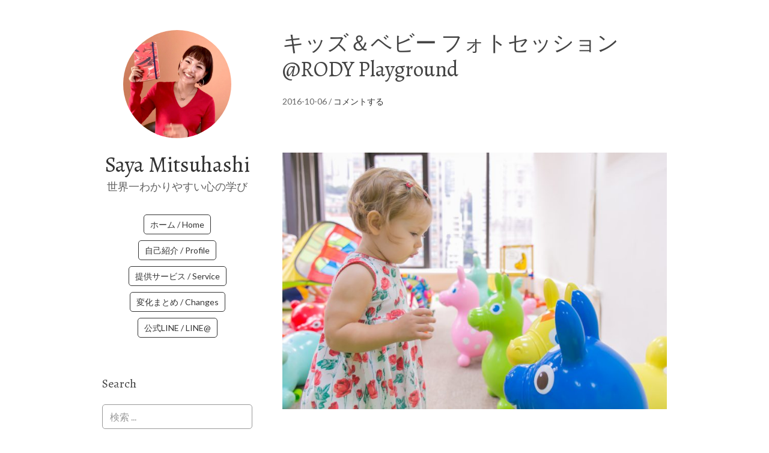

--- FILE ---
content_type: text/html; charset=UTF-8
request_url: https://sayamitsuhashi.com/archives/1842
body_size: 21619
content:
<!DOCTYPE html>
<html lang="ja">
<head>
<meta charset="UTF-8">
<link rel="profile" href="http://gmpg.org/xfn/11">
<title>キッズ＆ベビー フォトセッション@RODY Playground &#8211; Saya Mitsuhashi</title>
<meta name='robots' content='max-image-preview:large' />
	<style>img:is([sizes="auto" i], [sizes^="auto," i]) { contain-intrinsic-size: 3000px 1500px }</style>
	<meta name="viewport" content="width=device-width" />
<meta name="generator" content="WordPress 6.8.3" />
<link rel='dns-prefetch' href='//www.googletagmanager.com' />
<link rel='dns-prefetch' href='//stats.wp.com' />
<link rel='dns-prefetch' href='//fonts.googleapis.com' />
<link rel='dns-prefetch' href='//v0.wordpress.com' />
<link rel='dns-prefetch' href='//pagead2.googlesyndication.com' />
<link rel='preconnect' href='//c0.wp.com' />
<link rel="alternate" type="application/rss+xml" title="Saya Mitsuhashi &raquo; フィード" href="https://sayamitsuhashi.com/feed" />
<link rel="alternate" type="application/rss+xml" title="Saya Mitsuhashi &raquo; コメントフィード" href="https://sayamitsuhashi.com/comments/feed" />
<link rel="alternate" type="application/rss+xml" title="Saya Mitsuhashi &raquo; キッズ＆ベビー フォトセッション@RODY Playground のコメントのフィード" href="https://sayamitsuhashi.com/archives/1842/feed" />
<link rel="pingback" href="https://sayamitsuhashi.com/xmlrpc.php" />
<script type="text/javascript">
/* <![CDATA[ */
window._wpemojiSettings = {"baseUrl":"https:\/\/s.w.org\/images\/core\/emoji\/16.0.1\/72x72\/","ext":".png","svgUrl":"https:\/\/s.w.org\/images\/core\/emoji\/16.0.1\/svg\/","svgExt":".svg","source":{"concatemoji":"https:\/\/sayamitsuhashi.com\/wp-includes\/js\/wp-emoji-release.min.js?ver=6.8.3"}};
/*! This file is auto-generated */
!function(s,n){var o,i,e;function c(e){try{var t={supportTests:e,timestamp:(new Date).valueOf()};sessionStorage.setItem(o,JSON.stringify(t))}catch(e){}}function p(e,t,n){e.clearRect(0,0,e.canvas.width,e.canvas.height),e.fillText(t,0,0);var t=new Uint32Array(e.getImageData(0,0,e.canvas.width,e.canvas.height).data),a=(e.clearRect(0,0,e.canvas.width,e.canvas.height),e.fillText(n,0,0),new Uint32Array(e.getImageData(0,0,e.canvas.width,e.canvas.height).data));return t.every(function(e,t){return e===a[t]})}function u(e,t){e.clearRect(0,0,e.canvas.width,e.canvas.height),e.fillText(t,0,0);for(var n=e.getImageData(16,16,1,1),a=0;a<n.data.length;a++)if(0!==n.data[a])return!1;return!0}function f(e,t,n,a){switch(t){case"flag":return n(e,"\ud83c\udff3\ufe0f\u200d\u26a7\ufe0f","\ud83c\udff3\ufe0f\u200b\u26a7\ufe0f")?!1:!n(e,"\ud83c\udde8\ud83c\uddf6","\ud83c\udde8\u200b\ud83c\uddf6")&&!n(e,"\ud83c\udff4\udb40\udc67\udb40\udc62\udb40\udc65\udb40\udc6e\udb40\udc67\udb40\udc7f","\ud83c\udff4\u200b\udb40\udc67\u200b\udb40\udc62\u200b\udb40\udc65\u200b\udb40\udc6e\u200b\udb40\udc67\u200b\udb40\udc7f");case"emoji":return!a(e,"\ud83e\udedf")}return!1}function g(e,t,n,a){var r="undefined"!=typeof WorkerGlobalScope&&self instanceof WorkerGlobalScope?new OffscreenCanvas(300,150):s.createElement("canvas"),o=r.getContext("2d",{willReadFrequently:!0}),i=(o.textBaseline="top",o.font="600 32px Arial",{});return e.forEach(function(e){i[e]=t(o,e,n,a)}),i}function t(e){var t=s.createElement("script");t.src=e,t.defer=!0,s.head.appendChild(t)}"undefined"!=typeof Promise&&(o="wpEmojiSettingsSupports",i=["flag","emoji"],n.supports={everything:!0,everythingExceptFlag:!0},e=new Promise(function(e){s.addEventListener("DOMContentLoaded",e,{once:!0})}),new Promise(function(t){var n=function(){try{var e=JSON.parse(sessionStorage.getItem(o));if("object"==typeof e&&"number"==typeof e.timestamp&&(new Date).valueOf()<e.timestamp+604800&&"object"==typeof e.supportTests)return e.supportTests}catch(e){}return null}();if(!n){if("undefined"!=typeof Worker&&"undefined"!=typeof OffscreenCanvas&&"undefined"!=typeof URL&&URL.createObjectURL&&"undefined"!=typeof Blob)try{var e="postMessage("+g.toString()+"("+[JSON.stringify(i),f.toString(),p.toString(),u.toString()].join(",")+"));",a=new Blob([e],{type:"text/javascript"}),r=new Worker(URL.createObjectURL(a),{name:"wpTestEmojiSupports"});return void(r.onmessage=function(e){c(n=e.data),r.terminate(),t(n)})}catch(e){}c(n=g(i,f,p,u))}t(n)}).then(function(e){for(var t in e)n.supports[t]=e[t],n.supports.everything=n.supports.everything&&n.supports[t],"flag"!==t&&(n.supports.everythingExceptFlag=n.supports.everythingExceptFlag&&n.supports[t]);n.supports.everythingExceptFlag=n.supports.everythingExceptFlag&&!n.supports.flag,n.DOMReady=!1,n.readyCallback=function(){n.DOMReady=!0}}).then(function(){return e}).then(function(){var e;n.supports.everything||(n.readyCallback(),(e=n.source||{}).concatemoji?t(e.concatemoji):e.wpemoji&&e.twemoji&&(t(e.twemoji),t(e.wpemoji)))}))}((window,document),window._wpemojiSettings);
/* ]]> */
</script>
<style id='wp-emoji-styles-inline-css' type='text/css'>

	img.wp-smiley, img.emoji {
		display: inline !important;
		border: none !important;
		box-shadow: none !important;
		height: 1em !important;
		width: 1em !important;
		margin: 0 0.07em !important;
		vertical-align: -0.1em !important;
		background: none !important;
		padding: 0 !important;
	}
</style>
<link rel='stylesheet' id='wp-block-library-css' href='https://c0.wp.com/c/6.8.3/wp-includes/css/dist/block-library/style.min.css' type='text/css' media='all' />
<style id='classic-theme-styles-inline-css' type='text/css'>
/*! This file is auto-generated */
.wp-block-button__link{color:#fff;background-color:#32373c;border-radius:9999px;box-shadow:none;text-decoration:none;padding:calc(.667em + 2px) calc(1.333em + 2px);font-size:1.125em}.wp-block-file__button{background:#32373c;color:#fff;text-decoration:none}
</style>
<link rel='stylesheet' id='mediaelement-css' href='https://c0.wp.com/c/6.8.3/wp-includes/js/mediaelement/mediaelementplayer-legacy.min.css' type='text/css' media='all' />
<link rel='stylesheet' id='wp-mediaelement-css' href='https://c0.wp.com/c/6.8.3/wp-includes/js/mediaelement/wp-mediaelement.min.css' type='text/css' media='all' />
<style id='jetpack-sharing-buttons-style-inline-css' type='text/css'>
.jetpack-sharing-buttons__services-list{display:flex;flex-direction:row;flex-wrap:wrap;gap:0;list-style-type:none;margin:5px;padding:0}.jetpack-sharing-buttons__services-list.has-small-icon-size{font-size:12px}.jetpack-sharing-buttons__services-list.has-normal-icon-size{font-size:16px}.jetpack-sharing-buttons__services-list.has-large-icon-size{font-size:24px}.jetpack-sharing-buttons__services-list.has-huge-icon-size{font-size:36px}@media print{.jetpack-sharing-buttons__services-list{display:none!important}}.editor-styles-wrapper .wp-block-jetpack-sharing-buttons{gap:0;padding-inline-start:0}ul.jetpack-sharing-buttons__services-list.has-background{padding:1.25em 2.375em}
</style>
<style id='global-styles-inline-css' type='text/css'>
:root{--wp--preset--aspect-ratio--square: 1;--wp--preset--aspect-ratio--4-3: 4/3;--wp--preset--aspect-ratio--3-4: 3/4;--wp--preset--aspect-ratio--3-2: 3/2;--wp--preset--aspect-ratio--2-3: 2/3;--wp--preset--aspect-ratio--16-9: 16/9;--wp--preset--aspect-ratio--9-16: 9/16;--wp--preset--color--black: #000000;--wp--preset--color--cyan-bluish-gray: #abb8c3;--wp--preset--color--white: #ffffff;--wp--preset--color--pale-pink: #f78da7;--wp--preset--color--vivid-red: #cf2e2e;--wp--preset--color--luminous-vivid-orange: #ff6900;--wp--preset--color--luminous-vivid-amber: #fcb900;--wp--preset--color--light-green-cyan: #7bdcb5;--wp--preset--color--vivid-green-cyan: #00d084;--wp--preset--color--pale-cyan-blue: #8ed1fc;--wp--preset--color--vivid-cyan-blue: #0693e3;--wp--preset--color--vivid-purple: #9b51e0;--wp--preset--gradient--vivid-cyan-blue-to-vivid-purple: linear-gradient(135deg,rgba(6,147,227,1) 0%,rgb(155,81,224) 100%);--wp--preset--gradient--light-green-cyan-to-vivid-green-cyan: linear-gradient(135deg,rgb(122,220,180) 0%,rgb(0,208,130) 100%);--wp--preset--gradient--luminous-vivid-amber-to-luminous-vivid-orange: linear-gradient(135deg,rgba(252,185,0,1) 0%,rgba(255,105,0,1) 100%);--wp--preset--gradient--luminous-vivid-orange-to-vivid-red: linear-gradient(135deg,rgba(255,105,0,1) 0%,rgb(207,46,46) 100%);--wp--preset--gradient--very-light-gray-to-cyan-bluish-gray: linear-gradient(135deg,rgb(238,238,238) 0%,rgb(169,184,195) 100%);--wp--preset--gradient--cool-to-warm-spectrum: linear-gradient(135deg,rgb(74,234,220) 0%,rgb(151,120,209) 20%,rgb(207,42,186) 40%,rgb(238,44,130) 60%,rgb(251,105,98) 80%,rgb(254,248,76) 100%);--wp--preset--gradient--blush-light-purple: linear-gradient(135deg,rgb(255,206,236) 0%,rgb(152,150,240) 100%);--wp--preset--gradient--blush-bordeaux: linear-gradient(135deg,rgb(254,205,165) 0%,rgb(254,45,45) 50%,rgb(107,0,62) 100%);--wp--preset--gradient--luminous-dusk: linear-gradient(135deg,rgb(255,203,112) 0%,rgb(199,81,192) 50%,rgb(65,88,208) 100%);--wp--preset--gradient--pale-ocean: linear-gradient(135deg,rgb(255,245,203) 0%,rgb(182,227,212) 50%,rgb(51,167,181) 100%);--wp--preset--gradient--electric-grass: linear-gradient(135deg,rgb(202,248,128) 0%,rgb(113,206,126) 100%);--wp--preset--gradient--midnight: linear-gradient(135deg,rgb(2,3,129) 0%,rgb(40,116,252) 100%);--wp--preset--font-size--small: 13px;--wp--preset--font-size--medium: 20px;--wp--preset--font-size--large: 36px;--wp--preset--font-size--x-large: 42px;--wp--preset--spacing--20: 0.44rem;--wp--preset--spacing--30: 0.67rem;--wp--preset--spacing--40: 1rem;--wp--preset--spacing--50: 1.5rem;--wp--preset--spacing--60: 2.25rem;--wp--preset--spacing--70: 3.38rem;--wp--preset--spacing--80: 5.06rem;--wp--preset--shadow--natural: 6px 6px 9px rgba(0, 0, 0, 0.2);--wp--preset--shadow--deep: 12px 12px 50px rgba(0, 0, 0, 0.4);--wp--preset--shadow--sharp: 6px 6px 0px rgba(0, 0, 0, 0.2);--wp--preset--shadow--outlined: 6px 6px 0px -3px rgba(255, 255, 255, 1), 6px 6px rgba(0, 0, 0, 1);--wp--preset--shadow--crisp: 6px 6px 0px rgba(0, 0, 0, 1);}:where(.is-layout-flex){gap: 0.5em;}:where(.is-layout-grid){gap: 0.5em;}body .is-layout-flex{display: flex;}.is-layout-flex{flex-wrap: wrap;align-items: center;}.is-layout-flex > :is(*, div){margin: 0;}body .is-layout-grid{display: grid;}.is-layout-grid > :is(*, div){margin: 0;}:where(.wp-block-columns.is-layout-flex){gap: 2em;}:where(.wp-block-columns.is-layout-grid){gap: 2em;}:where(.wp-block-post-template.is-layout-flex){gap: 1.25em;}:where(.wp-block-post-template.is-layout-grid){gap: 1.25em;}.has-black-color{color: var(--wp--preset--color--black) !important;}.has-cyan-bluish-gray-color{color: var(--wp--preset--color--cyan-bluish-gray) !important;}.has-white-color{color: var(--wp--preset--color--white) !important;}.has-pale-pink-color{color: var(--wp--preset--color--pale-pink) !important;}.has-vivid-red-color{color: var(--wp--preset--color--vivid-red) !important;}.has-luminous-vivid-orange-color{color: var(--wp--preset--color--luminous-vivid-orange) !important;}.has-luminous-vivid-amber-color{color: var(--wp--preset--color--luminous-vivid-amber) !important;}.has-light-green-cyan-color{color: var(--wp--preset--color--light-green-cyan) !important;}.has-vivid-green-cyan-color{color: var(--wp--preset--color--vivid-green-cyan) !important;}.has-pale-cyan-blue-color{color: var(--wp--preset--color--pale-cyan-blue) !important;}.has-vivid-cyan-blue-color{color: var(--wp--preset--color--vivid-cyan-blue) !important;}.has-vivid-purple-color{color: var(--wp--preset--color--vivid-purple) !important;}.has-black-background-color{background-color: var(--wp--preset--color--black) !important;}.has-cyan-bluish-gray-background-color{background-color: var(--wp--preset--color--cyan-bluish-gray) !important;}.has-white-background-color{background-color: var(--wp--preset--color--white) !important;}.has-pale-pink-background-color{background-color: var(--wp--preset--color--pale-pink) !important;}.has-vivid-red-background-color{background-color: var(--wp--preset--color--vivid-red) !important;}.has-luminous-vivid-orange-background-color{background-color: var(--wp--preset--color--luminous-vivid-orange) !important;}.has-luminous-vivid-amber-background-color{background-color: var(--wp--preset--color--luminous-vivid-amber) !important;}.has-light-green-cyan-background-color{background-color: var(--wp--preset--color--light-green-cyan) !important;}.has-vivid-green-cyan-background-color{background-color: var(--wp--preset--color--vivid-green-cyan) !important;}.has-pale-cyan-blue-background-color{background-color: var(--wp--preset--color--pale-cyan-blue) !important;}.has-vivid-cyan-blue-background-color{background-color: var(--wp--preset--color--vivid-cyan-blue) !important;}.has-vivid-purple-background-color{background-color: var(--wp--preset--color--vivid-purple) !important;}.has-black-border-color{border-color: var(--wp--preset--color--black) !important;}.has-cyan-bluish-gray-border-color{border-color: var(--wp--preset--color--cyan-bluish-gray) !important;}.has-white-border-color{border-color: var(--wp--preset--color--white) !important;}.has-pale-pink-border-color{border-color: var(--wp--preset--color--pale-pink) !important;}.has-vivid-red-border-color{border-color: var(--wp--preset--color--vivid-red) !important;}.has-luminous-vivid-orange-border-color{border-color: var(--wp--preset--color--luminous-vivid-orange) !important;}.has-luminous-vivid-amber-border-color{border-color: var(--wp--preset--color--luminous-vivid-amber) !important;}.has-light-green-cyan-border-color{border-color: var(--wp--preset--color--light-green-cyan) !important;}.has-vivid-green-cyan-border-color{border-color: var(--wp--preset--color--vivid-green-cyan) !important;}.has-pale-cyan-blue-border-color{border-color: var(--wp--preset--color--pale-cyan-blue) !important;}.has-vivid-cyan-blue-border-color{border-color: var(--wp--preset--color--vivid-cyan-blue) !important;}.has-vivid-purple-border-color{border-color: var(--wp--preset--color--vivid-purple) !important;}.has-vivid-cyan-blue-to-vivid-purple-gradient-background{background: var(--wp--preset--gradient--vivid-cyan-blue-to-vivid-purple) !important;}.has-light-green-cyan-to-vivid-green-cyan-gradient-background{background: var(--wp--preset--gradient--light-green-cyan-to-vivid-green-cyan) !important;}.has-luminous-vivid-amber-to-luminous-vivid-orange-gradient-background{background: var(--wp--preset--gradient--luminous-vivid-amber-to-luminous-vivid-orange) !important;}.has-luminous-vivid-orange-to-vivid-red-gradient-background{background: var(--wp--preset--gradient--luminous-vivid-orange-to-vivid-red) !important;}.has-very-light-gray-to-cyan-bluish-gray-gradient-background{background: var(--wp--preset--gradient--very-light-gray-to-cyan-bluish-gray) !important;}.has-cool-to-warm-spectrum-gradient-background{background: var(--wp--preset--gradient--cool-to-warm-spectrum) !important;}.has-blush-light-purple-gradient-background{background: var(--wp--preset--gradient--blush-light-purple) !important;}.has-blush-bordeaux-gradient-background{background: var(--wp--preset--gradient--blush-bordeaux) !important;}.has-luminous-dusk-gradient-background{background: var(--wp--preset--gradient--luminous-dusk) !important;}.has-pale-ocean-gradient-background{background: var(--wp--preset--gradient--pale-ocean) !important;}.has-electric-grass-gradient-background{background: var(--wp--preset--gradient--electric-grass) !important;}.has-midnight-gradient-background{background: var(--wp--preset--gradient--midnight) !important;}.has-small-font-size{font-size: var(--wp--preset--font-size--small) !important;}.has-medium-font-size{font-size: var(--wp--preset--font-size--medium) !important;}.has-large-font-size{font-size: var(--wp--preset--font-size--large) !important;}.has-x-large-font-size{font-size: var(--wp--preset--font-size--x-large) !important;}
:where(.wp-block-post-template.is-layout-flex){gap: 1.25em;}:where(.wp-block-post-template.is-layout-grid){gap: 1.25em;}
:where(.wp-block-columns.is-layout-flex){gap: 2em;}:where(.wp-block-columns.is-layout-grid){gap: 2em;}
:root :where(.wp-block-pullquote){font-size: 1.5em;line-height: 1.6;}
</style>
<link rel='stylesheet' id='pz-linkcard-css-css' href='//sayamitsuhashi.com/wp-content/uploads/pz-linkcard/style/style.min.css?ver=2.5.8.5' type='text/css' media='all' />
<link rel='stylesheet' id='omega-style-css' href='https://sayamitsuhashi.com/wp-content/themes/me/style.css?ver=6.8.3' type='text/css' media='all' />
<link rel='stylesheet' id='me-google-fonts-css' href='//fonts.googleapis.com/css?family=Alegreya:400|Lato:400' type='text/css' media='all' />
<link rel='stylesheet' id='msl-main-css' href='https://sayamitsuhashi.com/wp-content/plugins/master-slider/public/assets/css/masterslider.main.css?ver=3.11.0' type='text/css' media='all' />
<link rel='stylesheet' id='msl-custom-css' href='https://sayamitsuhashi.com/wp-content/uploads/master-slider/custom.css?ver=13.8' type='text/css' media='all' />
<script type="text/javascript" src="https://c0.wp.com/c/6.8.3/wp-includes/js/jquery/jquery.min.js" id="jquery-core-js"></script>
<script type="text/javascript" src="https://c0.wp.com/c/6.8.3/wp-includes/js/jquery/jquery-migrate.min.js" id="jquery-migrate-js"></script>
<script type="text/javascript" src="https://sayamitsuhashi.com/wp-content/themes/me/js/init.js?ver=6.8.3" id="me-init-js"></script>

<!-- Site Kit によって追加された Google タグ（gtag.js）スニペット -->
<!-- Google アナリティクス スニペット (Site Kit が追加) -->
<script type="text/javascript" src="https://www.googletagmanager.com/gtag/js?id=GT-MQBVX68V" id="google_gtagjs-js" async></script>
<script type="text/javascript" id="google_gtagjs-js-after">
/* <![CDATA[ */
window.dataLayer = window.dataLayer || [];function gtag(){dataLayer.push(arguments);}
gtag("set","linker",{"domains":["sayamitsuhashi.com"]});
gtag("js", new Date());
gtag("set", "developer_id.dZTNiMT", true);
gtag("config", "GT-MQBVX68V");
/* ]]> */
</script>
<link rel="https://api.w.org/" href="https://sayamitsuhashi.com/wp-json/" /><link rel="alternate" title="JSON" type="application/json" href="https://sayamitsuhashi.com/wp-json/wp/v2/posts/1842" /><link rel="EditURI" type="application/rsd+xml" title="RSD" href="https://sayamitsuhashi.com/xmlrpc.php?rsd" />
<link rel="canonical" href="https://sayamitsuhashi.com/archives/1842" />
<link rel='shortlink' href='https://wp.me/p5EnRP-tI' />
<link rel="alternate" title="oEmbed (JSON)" type="application/json+oembed" href="https://sayamitsuhashi.com/wp-json/oembed/1.0/embed?url=https%3A%2F%2Fsayamitsuhashi.com%2Farchives%2F1842" />
<link rel="alternate" title="oEmbed (XML)" type="text/xml+oembed" href="https://sayamitsuhashi.com/wp-json/oembed/1.0/embed?url=https%3A%2F%2Fsayamitsuhashi.com%2Farchives%2F1842&#038;format=xml" />
   <script type="text/javascript">
   var _gaq = _gaq || [];
   _gaq.push(['_setAccount', 'UA-173624937-1']);
   _gaq.push(['_trackPageview']);
   (function() {
   var ga = document.createElement('script'); ga.type = 'text/javascript'; ga.async = true;
   ga.src = ('https:' == document.location.protocol ? 'https://ssl' : 'http://www') + '.google-analytics.com/ga.js';
   var s = document.getElementsByTagName('script')[0]; s.parentNode.insertBefore(ga, s);
   })();
   </script>
<meta name="generator" content="Site Kit by Google 1.162.1" /><script>var ms_grabbing_curosr = 'https://sayamitsuhashi.com/wp-content/plugins/master-slider/public/assets/css/common/grabbing.cur', ms_grab_curosr = 'https://sayamitsuhashi.com/wp-content/plugins/master-slider/public/assets/css/common/grab.cur';</script>
<meta name="generator" content="MasterSlider 3.11.0 - Responsive Touch Image Slider | avt.li/msf" />
	<style>img#wpstats{display:none}</style>
			<!--[if lt IE 9]>
	<script src="https://sayamitsuhashi.com/wp-content/themes/omega/js/html5.js" type="text/javascript"></script>
	<![endif]-->

<style type="text/css" id="custom-css">.entry-summary img {
    max-height: 550px;
    width: auto
}</style>

<!-- Site Kit が追加した Google AdSense メタタグ -->
<meta name="google-adsense-platform-account" content="ca-host-pub-2644536267352236">
<meta name="google-adsense-platform-domain" content="sitekit.withgoogle.com">
<!-- Site Kit が追加した End Google AdSense メタタグ -->

<!-- Google AdSense スニペット (Site Kit が追加) -->
<script type="text/javascript" async="async" src="https://pagead2.googlesyndication.com/pagead/js/adsbygoogle.js?client=ca-pub-3839012040246162&amp;host=ca-host-pub-2644536267352236" crossorigin="anonymous"></script>

<!-- (ここまで) Google AdSense スニペット (Site Kit が追加) -->

<!-- Jetpack Open Graph Tags -->
<meta property="og:type" content="article" />
<meta property="og:title" content="キッズ＆ベビー フォトセッション@RODY Playground" />
<meta property="og:url" content="https://sayamitsuhashi.com/archives/1842" />
<meta property="og:description" content="&nbsp; &nbsp; 香港の上環にある「RODY Playground」で、 お子様の撮影会を行ないます&hellip;" />
<meta property="article:published_time" content="2016-10-05T15:34:39+00:00" />
<meta property="article:modified_time" content="2016-10-06T11:31:38+00:00" />
<meta property="og:site_name" content="Saya Mitsuhashi" />
<meta property="og:image" content="https://sayamitsuhashi.com/wp-content/uploads/160913_007-e1475680042218.jpg" />
<meta property="og:image:width" content="750" />
<meta property="og:image:height" content="500" />
<meta property="og:image:alt" content="" />
<meta property="og:locale" content="ja_JP" />
<meta name="twitter:text:title" content="キッズ＆ベビー フォトセッション@RODY Playground" />
<meta name="twitter:image" content="https://sayamitsuhashi.com/wp-content/uploads/160913_007-e1475680042218.jpg?w=640" />
<meta name="twitter:card" content="summary_large_image" />

<!-- End Jetpack Open Graph Tags -->
<link rel="icon" href="https://sayamitsuhashi.com/wp-content/uploads/cropped-profile_round-32x32.png" sizes="32x32" />
<link rel="icon" href="https://sayamitsuhashi.com/wp-content/uploads/cropped-profile_round-192x192.png" sizes="192x192" />
<link rel="apple-touch-icon" href="https://sayamitsuhashi.com/wp-content/uploads/cropped-profile_round-180x180.png" />
<meta name="msapplication-TileImage" content="https://sayamitsuhashi.com/wp-content/uploads/cropped-profile_round-270x270.png" />
</head>
<body class="wordpress ltr child-theme y2026 m01 d18 h11 sunday logged-out custom-header singular singular-post singular-post-1842 _masterslider _ms_version_3.11.0" dir="ltr" itemscope="itemscope" itemtype="http://schema.org/WebPage">
<div class="site-container">
	<header id="header" class="site-header" role="banner" itemscope="itemscope" itemtype="http://schema.org/WPHeader"><div class="site-avatar"><a href="https://sayamitsuhashi.com/"><img alt="" src="https://sayamitsuhashi.com/wp-content/uploads/cropped-profile_square.jpg" /></a></div><div class="wrap"><div class="title-area"><h2 class="site-title" itemprop="headline"><a href="https://sayamitsuhashi.com" title="Saya Mitsuhashi" rel="home">Saya Mitsuhashi</a></h2><h3 class="site-description"><span>世界一わかりやすい心の学び</span></h3></div><nav id="navigation" class="nav-primary" role="navigation" itemscope="itemscope" itemtype="http://schema.org/SiteNavigationElement">	
	<div class="wrap"><a href="#" id="menu-icon" class="menu-icon"><span></span></a><ul id="menu-menu_01" class="menu omega-nav-menu menu-primary"><li id="menu-item-8841" class="menu-item menu-item-type-custom menu-item-object-custom menu-item-home first menu-item-8841"><a href="https://sayamitsuhashi.com/">ホーム / Home</a></li>
<li id="menu-item-17142" class="menu-item menu-item-type-post_type menu-item-object-page menu-item-17142"><a href="https://sayamitsuhashi.com/profile">自己紹介 / Profile</a></li>
<li id="menu-item-23164" class="menu-item menu-item-type-taxonomy menu-item-object-category menu-item-23164"><a href="https://sayamitsuhashi.com/archives/category/psychology/event">提供サービス / Service</a></li>
<li id="menu-item-25867" class="menu-item menu-item-type-taxonomy menu-item-object-category menu-item-25867"><a href="https://sayamitsuhashi.com/archives/category/psychology/changing">変化まとめ / Changes</a></li>
<li id="menu-item-13612" class="menu-item menu-item-type-custom menu-item-object-custom last menu-item-13612"><a href="https://lin.ee/7A0sOPl">公式LINE / LINE@</a></li>
</ul></div></nav><!-- .nav-primary --></div></header><!-- .site-header -->	<div class="site-inner">
		<div class="wrap"><main class="content" id="content" role="main" itemprop="mainEntityOfPage" itemscope="itemscope" itemtype="http://schema.org/Blog">
			<article id="post-1842" class="entry post publish author-saya post-1842 format-standard has-post-thumbnail category-hongkong category-diary post_tag-272 post_tag-no-photo-no-life post_tag-294 post_tag-411 post_tag-23 post_tag-333 post_tag-424 post_tag-66 post_tag-337 post_tag-rody-playground post_tag-338 post_tag-rody post_tag-hong-kong post_tag-342 post_tag-428 post_tag-137 post_tag-343 post_tag-429 post_tag-japan post_tag-351 post_tag-430 post_tag-200 post_tag-352 post_tag-239 post_tag-353 post_tag-244 post_tag-354" itemscope="itemscope" itemtype="http://schema.org/BlogPosting" itemprop="blogPost"><div class="entry-wrap">
			<header class="entry-header">	<h1 class="entry-title" itemprop="headline">キッズ＆ベビー フォトセッション@RODY Playground</h1>
<div class="entry-meta">
	<time class="entry-time" datetime="2016-10-06T00:34:39+09:00" itemprop="datePublished" title="2016年10月6日12:34 am">2016-10-06</time>
	<span class="entry-comments-link"> / <a href="https://sayamitsuhashi.com/archives/1842#respond">コメントする</a></span>	</div><!-- .entry-meta --></header><!-- .entry-header -->		
	<div class="entry-content" itemprop="articleBody">
<p>&nbsp;</p>
<p><img fetchpriority="high" decoding="async" data-attachment-id="1840" data-permalink="https://sayamitsuhashi.com/160913_007" data-orig-file="https://sayamitsuhashi.com/wp-content/uploads/160913_007-e1475680042218.jpg" data-orig-size="750,500" data-comments-opened="1" data-image-meta="{&quot;aperture&quot;:&quot;4&quot;,&quot;credit&quot;:&quot;&quot;,&quot;camera&quot;:&quot;Canon EOS 5D Mark III&quot;,&quot;caption&quot;:&quot;&quot;,&quot;created_timestamp&quot;:&quot;1473785324&quot;,&quot;copyright&quot;:&quot;&quot;,&quot;focal_length&quot;:&quot;24&quot;,&quot;iso&quot;:&quot;1000&quot;,&quot;shutter_speed&quot;:&quot;0.01&quot;,&quot;title&quot;:&quot;&quot;,&quot;orientation&quot;:&quot;0&quot;}" data-image-title="160913_007" data-image-description="" data-image-caption="" data-medium-file="https://sayamitsuhashi.com/wp-content/uploads/160913_007-350x233.jpg" data-large-file="https://sayamitsuhashi.com/wp-content/uploads/160913_007-750x500.jpg" class="aligncenter size-full wp-image-1840" src="http://sayamitsuhashi.com/wp-content/uploads/160913_007-e1475680042218.jpg" alt="160913_007" width="750" height="500" /></p>
<p>&nbsp;</p>
<p>香港の上環にある「<a href="https://www.facebook.com/pages/Enjoy-Rody-/108764849163248" target="_blank">RODY Playground</a>」で、</p>
<p>お子様の撮影会を行ないます！！！</p>
<p>&nbsp;</p>
<p>イタリア生まれの馬のおもちゃ・RODYと一緒に、</p>
<p>ポップで可愛い写真を残しませんか？</p>
<p>&nbsp;</p>
<p>&nbsp;</p>
<p>［料金］<br />
<span class="s1">　680HKD</span></p>
<p>&nbsp;</p>
<p>［撮影時間］<br />
<span class="s1">　20分 / 1組</span></p>
<p>&nbsp;</p>
<p>［撮影日時］<br />
<span class="s1">　・10月13日(木)　11:00～17:00</span><br />
<span class="s1">　・10月14日(金)　11:00～17:00</span><br />
<span class="s1">　</span><br />
<span style="color: #ff0000;">　　* 事前予約必須</span><br />
<span class="s1">　　1)11:00-11:20</span><br />
<span class="s1">　　2)11:20-11:40</span><br />
<span class="s1">　　3)11:40-12:00</span><br />
<span class="s1">　　4)13:00-13:20</span><br />
<span class="s1">　　5)13:20-13:40</span><br />
<span class="s1">　　6)13:40-14:00</span><br />
<span class="s1">　　7)14:00-14:20</span><br />
<span class="s1">　　8)14:20-14:40</span><br />
<span class="s1">　　9)14:40-15:00</span><br />
<span class="s1">　　10)16:00-16:20</span><br />
<span class="s1">　　11)16:20-16:40</span><br />
<span class="s1">　　12)16:40-17:00</span></p>
<p>&nbsp;</p>
<p>［撮影場所］<br />
<span class="s1">　RODY Playground</span><br />
<span class="s1">　　@RM 1305 <a href="https://www.google.co.jp/maps/place/%E8%8D%B7%E6%9D%8E%E6%B4%BB%E5%95%86%E6%A5%AD%E4%B8%AD%E5%BF%83+233+Hollywood+Rd,+Tai+Ping+Shan,+%E9%A6%99%E6%B8%AF/@22.285949,114.148384,17z/data=!4m5!3m4!1s0x3404007ec12f6f2b:0x8374ec3697727ec!8m2!3d22.285539!4d114.148178!6m1!1e1" target="_blank">Hollywood Centre, 233 Hollywood Rd, Sheng Wan, HK Island</a></span></p>
<p>&nbsp;</p>
<p>［納品］<br />
<span class="s1">　撮影日より10日以内</span><br />
<span class="s1">　　* 厳選した10枚の写真を、データ転送サービスにてお届け致します。</span></p>
<p>&nbsp;</p>
<p>［お申込み］<br />
<span class="s1">　RODY Playground 管理者・柳田 理恵さん</span><br />
<span style="color: #3366ff;">　　E-mail：rie.yanagida@gmail.com</span><br />
<span style="color: #3366ff;">　　WhatsApp / LINE：5966-9299</span></p>
<p>&nbsp;</p>
<p>［その他］<br />
<span class="s1">　・ 被写体は、お子様のみ<br />
<span class="s1">　・ <span style="background-color: #ffff99;">お子様全員にRODY</span><span class="s2"><span style="background-color: #ffff99;">の水鉄砲をプレゼント</span><br />
<span class="s1">　・ <span style="background-color: #ffff99;">RODY<span class="s2">本体（599HKD /送料込）の50HKD割引クーポンをプレゼント</span></span></span></span></span></span></p>
<p>&nbsp;</p>
<p>&nbsp;</p>
<p>&nbsp;</p>
<p>&nbsp;</p>
<p>&nbsp;</p>
<p>location：<a href="https://www.facebook.com/Enjoy-Rody--108764849163248/" target="_blank">RODY Playground</a></p>
<p>camera：EOS 5D markⅢ</p>
<p>&nbsp;</p>
<p>&nbsp;</p>
<p>&nbsp;</p>
<p>＿＿＿＿＿＿＿＿＿＿＿★＿＿＿＿＿＿＿＿＿＿＿</p>
<p>香港在住・日本人カメラマン<br />
三橋 早弥（みつはし さや）</p>
<p>■ ブログ<br />
<a href="http://sayamitsuhashi.com/" target="_blank" rel="nofollow">http://sayamitsuhashi.com</a><br />
■ 撮影のお申込み・お問合せはこちらから☟<br />
<a href="http://sayamitsuhashi.com/contact" target="_blank" rel="nofollow">http://sayamitsuhashi.com/contact</a></p>
<p>＿＿＿＿＿＿＿＿＿＿＿＿＿＿＿＿＿＿＿＿＿＿＿</p>
<p>&nbsp;</p>
<p>&nbsp;</p>
<p>&nbsp;</p>
	
	</div>
<footer class="entry-footer"><div class="entry-meta">
	<span class="entry-terms category" itemprop="articleSection">カテゴリー: <a href="https://sayamitsuhashi.com/archives/category/hongkong" rel="tag">● 香港生活</a>, <a href="https://sayamitsuhashi.com/archives/category/diary" rel="tag">● 日記</a></span>	<span class="entry-terms post_tag" itemprop="keywords">タグ: <a href="https://sayamitsuhashi.com/archives/tag/%e5%86%99%e7%9c%9f" rel="tag">写真</a>, <a href="https://sayamitsuhashi.com/archives/tag/no-photo-no-life" rel="tag">No Photo No Life</a>, <a href="https://sayamitsuhashi.com/archives/tag/%e5%ae%b6%e6%97%8f%e5%86%99%e7%9c%9f" rel="tag">家族写真</a>, <a href="https://sayamitsuhashi.com/archives/tag/%e3%83%90%e3%83%bc%e3%82%b9%e3%83%87%e3%83%bc" rel="tag">バースデー</a>, <a href="https://sayamitsuhashi.com/archives/tag/%e9%a6%99%e6%b8%af" rel="tag">香港</a>, <a href="https://sayamitsuhashi.com/archives/tag/%e4%ba%8b%e5%89%8d%e6%89%93%e5%90%88%e3%81%9b" rel="tag">事前打合せ</a>, <a href="https://sayamitsuhashi.com/archives/tag/%e7%b7%9a%e8%b7%af" rel="tag">線路</a>, <a href="https://sayamitsuhashi.com/archives/tag/%e3%82%ab%e3%83%a1%e3%83%a9%e3%83%9e%e3%83%b3" rel="tag">カメラマン</a>, <a href="https://sayamitsuhashi.com/archives/tag/%e3%83%8b%e3%83%a5%e3%83%bc%e3%83%9c%e3%83%bc%e3%83%b3%e3%83%95%e3%82%a9%e3%83%88" rel="tag">ニューボーンフォト</a>, <a href="https://sayamitsuhashi.com/archives/tag/rody-playground" rel="tag">RODY Playground</a>, <a href="https://sayamitsuhashi.com/archives/tag/%e3%83%8b%e3%83%a5%e3%83%bc%e3%83%9c%e3%83%bc%e3%83%b3%e3%83%99%e3%82%a4%e3%83%93%e3%83%bc" rel="tag">ニューボーンベイビー</a>, <a href="https://sayamitsuhashi.com/archives/tag/rody" rel="tag">RODY</a>, <a href="https://sayamitsuhashi.com/archives/tag/hong-kong" rel="tag">Hong Kong</a>, <a href="https://sayamitsuhashi.com/archives/tag/%e5%87%ba%e7%94%a3%e3%83%95%e3%82%a9%e3%83%88" rel="tag">出産フォト</a>, <a href="https://sayamitsuhashi.com/archives/tag/%e3%83%ad%e3%83%87%e3%82%a3" rel="tag">ロディ</a>, <a href="https://sayamitsuhashi.com/archives/tag/%e6%97%a5%e6%9c%ac" rel="tag">日本</a>, <a href="https://sayamitsuhashi.com/archives/tag/%e3%81%8a%e3%81%97%e3%82%83%e3%82%8c" rel="tag">おしゃれ</a>, <a href="https://sayamitsuhashi.com/archives/tag/%e4%b8%8a%e7%92%b0" rel="tag">上環</a>, <a href="https://sayamitsuhashi.com/archives/tag/japan" rel="tag">Japan</a>, <a href="https://sayamitsuhashi.com/archives/tag/%e6%96%b0%e7%94%9f%e5%85%90%e3%83%95%e3%82%a9%e3%83%88" rel="tag">新生児フォト</a>, <a href="https://sayamitsuhashi.com/archives/tag/%e5%86%99%e7%9c%9f%e6%95%99%e5%ae%a4" rel="tag">写真教室</a>, <a href="https://sayamitsuhashi.com/archives/tag/%e3%83%90%e3%83%bc%e3%82%b9%e3%83%95%e3%82%a9%e3%83%88" rel="tag">バースフォト</a>, <a href="https://sayamitsuhashi.com/archives/tag/%e6%96%b0%e7%94%9f%e5%85%90" rel="tag">新生児</a>, <a href="https://sayamitsuhashi.com/archives/tag/%e3%83%95%e3%82%a1%e3%83%9f%e3%83%aa%e3%83%bc%e3%83%95%e3%82%a9%e3%83%88" rel="tag">ファミリーフォト</a>, <a href="https://sayamitsuhashi.com/archives/tag/%e8%b5%a4%e3%81%a1%e3%82%83%e3%82%93" rel="tag">赤ちゃん</a>, <a href="https://sayamitsuhashi.com/archives/tag/%e6%92%ae%e5%bd%b1" rel="tag">撮影</a>, <a href="https://sayamitsuhashi.com/archives/tag/%e5%87%ba%e7%94%a3%e7%ab%8b%e4%bc%9a%e3%81%84" rel="tag">出産立会い</a></span>		
</div></footer>		</div></article>				
	<div id="comments" class="entry-comments">
	</div><!-- #comments -->
	<div id="respond" class="comment-respond">
		<h3 id="reply-title" class="comment-reply-title">コメントを残す <small><a rel="nofollow" id="cancel-comment-reply-link" href="/archives/1842#respond" style="display:none;">コメントをキャンセル</a></small></h3><form action="https://sayamitsuhashi.com/wp-comments-post.php" method="post" id="commentform" class="comment-form"><p class="comment-notes"><span id="email-notes">メールアドレスが公開されることはありません。</span> <span class="required-field-message"><span class="required">※</span> が付いている欄は必須項目です</span></p><p class="comment-form-comment"><label for="comment">コメント <span class="required">※</span></label> <textarea id="comment" name="comment" cols="45" rows="8" maxlength="65525" required></textarea></p><p class="comment-form-author"><label for="author">名前 <span class="required">※</span></label> <input id="author" name="author" type="text" value="" size="30" maxlength="245" autocomplete="name" required /></p>
<p class="comment-form-email"><label for="email">メール <span class="required">※</span></label> <input id="email" name="email" type="email" value="" size="30" maxlength="100" aria-describedby="email-notes" autocomplete="email" required /></p>
<p class="comment-form-url"><label for="url">サイト</label> <input id="url" name="url" type="url" value="" size="30" maxlength="200" autocomplete="url" /></p>
<p class="comment-subscription-form"><input type="checkbox" name="subscribe_comments" id="subscribe_comments" value="subscribe" style="width: auto; -moz-appearance: checkbox; -webkit-appearance: checkbox;" /> <label class="subscribe-label" id="subscribe-label" for="subscribe_comments">新しいコメントをメールで通知</label></p><p class="comment-subscription-form"><input type="checkbox" name="subscribe_blog" id="subscribe_blog" value="subscribe" style="width: auto; -moz-appearance: checkbox; -webkit-appearance: checkbox;" /> <label class="subscribe-label" id="subscribe-blog-label" for="subscribe_blog">新しい投稿をメールで受け取る</label></p><p class="form-submit"><input name="submit" type="submit" id="submit" class="submit" value="コメントを送信" /> <input type='hidden' name='comment_post_ID' value='1842' id='comment_post_ID' />
<input type='hidden' name='comment_parent' id='comment_parent' value='0' />
</p><p style="display: none;"><input type="hidden" id="akismet_comment_nonce" name="akismet_comment_nonce" value="790728375d" /></p><p style="display: none !important;" class="akismet-fields-container" data-prefix="ak_"><label>&#916;<textarea name="ak_hp_textarea" cols="45" rows="8" maxlength="100"></textarea></label><input type="hidden" id="ak_js_1" name="ak_js" value="218"/><script>document.getElementById( "ak_js_1" ).setAttribute( "value", ( new Date() ).getTime() );</script></p></form>	</div><!-- #respond -->
	</main><!-- .content -->
		</div>	</div><!-- .site-inner -->
		
	<aside id="sidebar" class="sidebar sidebar-primary widget-area" role="complementary" itemscope itemtype="http://schema.org/WPSideBar">	
				<section id="search-3" class="widget widget-1 even widget-first widget_search"><div class="widget-wrap"><h4 class="widget-title">Search</h4><form role="search" method="get" class="search-form" action="https://sayamitsuhashi.com/">	
	<input type="search" class="search-field" placeholder="検索 ..." value="" name="s" title="検索:">	<input type="submit" class="search-submit" value="検索">
</form></div></section><section id="text-18" class="widget widget-2 odd widget_text"><div class="widget-wrap"><h4 class="widget-title">Profile</h4>			<div class="textwidget"><div class="widget widget_text">
<div class="widget-content">
<div class="textwidget">
<p><strong>みつはし さや / Saya Mitsuhashi<br />
</strong>1984年、静岡生まれ。東京、香港を経て、現在は地元に戻り、静岡在住。東京女子大学文理学部心理学科卒業。元銀行員で、元カメラマン。詳しくは、「<a href="http://sayamitsuhashi.com/profile">プロフィール</a>」ページをご覧ください。</p>
<p>&nbsp;</p>
</div>
<p><iframe loading="lazy" title="YouTube video player" src="https://www.youtube.com/embed/6LDoxiygK0k?si=ZwnvSMFwuEZiRFf3" frameborder="0" allowfullscreen=""></iframe></p>
<p><iframe loading="lazy" title="YouTube video player" src="https://www.youtube.com/embed/videoseries?si=ADSBBfoQRVO5JtQA&amp;list=PLJYbrIsWexme7vXbpH5vqEhM7uEOXY-Xd" frameborder="0" allowfullscreen=""></iframe></p>
<p><a href="https://lin.ee/7A0sOPl"><img loading="lazy" decoding="async" class="wp-image-21718 size-medium alignnone" src="https://sayamitsuhashi.com/wp-content/uploads/LINE_banner_02_revised-350x137.png" sizes="auto, (max-width: 350px) 100vw, 350px" srcset="https://sayamitsuhashi.com/wp-content/uploads/LINE_banner_02_revised-350x137.png 350w, https://sayamitsuhashi.com/wp-content/uploads/LINE_banner_02_revised.png 460w" alt="" width="350" height="137" data-attachment-id="21718" data-permalink="https://sayamitsuhashi.com/archives/21701/line_banner_02_revised" data-orig-file="https://sayamitsuhashi.com/wp-content/uploads/LINE_banner_02_revised.png" data-orig-size="460,180" data-comments-opened="1" data-image-meta="{&quot;aperture&quot;:&quot;0&quot;,&quot;credit&quot;:&quot;&quot;,&quot;camera&quot;:&quot;&quot;,&quot;caption&quot;:&quot;&quot;,&quot;created_timestamp&quot;:&quot;0&quot;,&quot;copyright&quot;:&quot;&quot;,&quot;focal_length&quot;:&quot;0&quot;,&quot;iso&quot;:&quot;0&quot;,&quot;shutter_speed&quot;:&quot;0&quot;,&quot;title&quot;:&quot;&quot;,&quot;orientation&quot;:&quot;0&quot;}" data-image-title="LINE_banner_02_revised" data-image-description="" data-image-caption="" data-medium-file="https://sayamitsuhashi.com/wp-content/uploads/LINE_banner_02_revised-350x137.png" data-large-file="https://sayamitsuhashi.com/wp-content/uploads/LINE_banner_02_revised.png" /></a></p>
<p><a href="https://www.instagram.com/sayamitsuhashi/"><img loading="lazy" decoding="async" class="wp-image-21715 size-medium alignnone" src="https://sayamitsuhashi.com/wp-content/uploads/insta_banner_b_02-350x137.png" sizes="auto, (max-width: 350px) 100vw, 350px" srcset="https://sayamitsuhashi.com/wp-content/uploads/insta_banner_b_02-350x137.png 350w, https://sayamitsuhashi.com/wp-content/uploads/insta_banner_b_02.png 460w" alt="" width="350" height="137" data-attachment-id="21715" data-permalink="https://sayamitsuhashi.com/archives/21701/insta_banner_b_02" data-orig-file="https://sayamitsuhashi.com/wp-content/uploads/insta_banner_b_02.png" data-orig-size="460,180" data-comments-opened="1" data-image-meta="{&quot;aperture&quot;:&quot;0&quot;,&quot;credit&quot;:&quot;&quot;,&quot;camera&quot;:&quot;&quot;,&quot;caption&quot;:&quot;&quot;,&quot;created_timestamp&quot;:&quot;0&quot;,&quot;copyright&quot;:&quot;&quot;,&quot;focal_length&quot;:&quot;0&quot;,&quot;iso&quot;:&quot;0&quot;,&quot;shutter_speed&quot;:&quot;0&quot;,&quot;title&quot;:&quot;&quot;,&quot;orientation&quot;:&quot;0&quot;}" data-image-title="insta_banner_b_02" data-image-description="" data-image-caption="" data-medium-file="https://sayamitsuhashi.com/wp-content/uploads/insta_banner_b_02-350x137.png" data-large-file="https://sayamitsuhashi.com/wp-content/uploads/insta_banner_b_02.png" /></a></p>
</div>
</div>
</div>
		</div></section><section id="categories-2" class="widget widget-3 even widget_categories"><div class="widget-wrap"><h4 class="widget-title">Categories</h4><form action="https://sayamitsuhashi.com" method="get"><label class="screen-reader-text" for="cat">Categories</label><select  name='cat' id='cat' class='postform'>
	<option value='-1'>カテゴリーを選択</option>
	<option class="level-0" value="2439">● 公式LINE限定公開&nbsp;&nbsp;(15)</option>
	<option class="level-0" value="2277">● 心の学び&nbsp;&nbsp;(453)</option>
	<option class="level-1" value="2390">&nbsp;&nbsp;&nbsp;├ 願いの叶え方&nbsp;&nbsp;(247)</option>
	<option class="level-1" value="2301">&nbsp;&nbsp;&nbsp;├ ノートの書き方&nbsp;&nbsp;(51)</option>
	<option class="level-1" value="2606">&nbsp;&nbsp;&nbsp;├ パラレルワールド理論&nbsp;&nbsp;(15)</option>
	<option class="level-1" value="2593">&nbsp;&nbsp;&nbsp;├ インナーチャイルド&nbsp;&nbsp;(8)</option>
	<option class="level-1" value="2605">&nbsp;&nbsp;&nbsp;├ パートナーシップ&nbsp;&nbsp;(15)</option>
	<option class="level-1" value="2666">&nbsp;&nbsp;&nbsp;├ 人間関係・親子関係&nbsp;&nbsp;(13)</option>
	<option class="level-1" value="2362">&nbsp;&nbsp;&nbsp;├ 妊娠・出産・子育て&nbsp;&nbsp;(68)</option>
	<option class="level-1" value="2409">&nbsp;&nbsp;&nbsp;├ 美容・健康&nbsp;&nbsp;(10)</option>
	<option class="level-1" value="2384">&nbsp;&nbsp;&nbsp;├ お金&nbsp;&nbsp;(46)</option>
	<option class="level-1" value="2614">&nbsp;&nbsp;&nbsp;├ Paris読書会 2023冬&nbsp;&nbsp;(10)</option>
	<option class="level-1" value="2303">&nbsp;&nbsp;&nbsp;├ イベント情報&nbsp;&nbsp;(39)</option>
	<option class="level-1" value="2648">&nbsp;&nbsp;&nbsp;├ 変化まとめ&nbsp;&nbsp;(12)</option>
	<option class="level-1" value="2375">&nbsp;&nbsp;&nbsp;├ ご意見・ご感想・ご質問&nbsp;&nbsp;(34)</option>
	<option class="level-0" value="1179">● 国内旅行&nbsp;&nbsp;(183)</option>
	<option class="level-1" value="2763">&nbsp;&nbsp;&nbsp;├ 北海道&nbsp;&nbsp;(3)</option>
	<option class="level-2" value="2764">&nbsp;&nbsp;&nbsp;&nbsp;&nbsp;&nbsp;├ 札幌&nbsp;&nbsp;(3)</option>
	<option class="level-1" value="2691">&nbsp;&nbsp;&nbsp;├ 千葉県&nbsp;&nbsp;(2)</option>
	<option class="level-1" value="2500">&nbsp;&nbsp;&nbsp;├ 茨城県&nbsp;&nbsp;(2)</option>
	<option class="level-2" value="2501">&nbsp;&nbsp;&nbsp;&nbsp;&nbsp;&nbsp;├ つくば&nbsp;&nbsp;(2)</option>
	<option class="level-1" value="1760">&nbsp;&nbsp;&nbsp;├ 東京都&nbsp;&nbsp;(81)</option>
	<option class="level-1" value="1911">&nbsp;&nbsp;&nbsp;├ 神奈川県&nbsp;&nbsp;(10)</option>
	<option class="level-2" value="2726">&nbsp;&nbsp;&nbsp;&nbsp;&nbsp;&nbsp;├ 横浜&nbsp;&nbsp;(1)</option>
	<option class="level-2" value="2703">&nbsp;&nbsp;&nbsp;&nbsp;&nbsp;&nbsp;├ 小田原&nbsp;&nbsp;(1)</option>
	<option class="level-2" value="2515">&nbsp;&nbsp;&nbsp;&nbsp;&nbsp;&nbsp;├ 箱根&nbsp;&nbsp;(5)</option>
	<option class="level-2" value="1912">&nbsp;&nbsp;&nbsp;&nbsp;&nbsp;&nbsp;├ 鎌倉&nbsp;&nbsp;(1)</option>
	<option class="level-1" value="550">&nbsp;&nbsp;&nbsp;├ 岐阜県&nbsp;&nbsp;(5)</option>
	<option class="level-1" value="1910">&nbsp;&nbsp;&nbsp;├ 静岡県&nbsp;&nbsp;(35)</option>
	<option class="level-2" value="2588">&nbsp;&nbsp;&nbsp;&nbsp;&nbsp;&nbsp;├ 熱海&nbsp;&nbsp;(5)</option>
	<option class="level-2" value="2530">&nbsp;&nbsp;&nbsp;&nbsp;&nbsp;&nbsp;├ 御殿場&nbsp;&nbsp;(1)</option>
	<option class="level-2" value="2571">&nbsp;&nbsp;&nbsp;&nbsp;&nbsp;&nbsp;├ 沼津&nbsp;&nbsp;(4)</option>
	<option class="level-2" value="2498">&nbsp;&nbsp;&nbsp;&nbsp;&nbsp;&nbsp;├ 富士宮&nbsp;&nbsp;(8)</option>
	<option class="level-1" value="1913">&nbsp;&nbsp;&nbsp;├ 愛知県&nbsp;&nbsp;(2)</option>
	<option class="level-2" value="1914">&nbsp;&nbsp;&nbsp;&nbsp;&nbsp;&nbsp;├ 名古屋&nbsp;&nbsp;(2)</option>
	<option class="level-1" value="1723">&nbsp;&nbsp;&nbsp;├ 京都府&nbsp;&nbsp;(19)</option>
	<option class="level-1" value="1718">&nbsp;&nbsp;&nbsp;├ 大阪府&nbsp;&nbsp;(5)</option>
	<option class="level-1" value="1908">&nbsp;&nbsp;&nbsp;├ 兵庫県&nbsp;&nbsp;(3)</option>
	<option class="level-2" value="1909">&nbsp;&nbsp;&nbsp;&nbsp;&nbsp;&nbsp;├ 神戸&nbsp;&nbsp;(3)</option>
	<option class="level-1" value="1907">&nbsp;&nbsp;&nbsp;├ 広島県&nbsp;&nbsp;(8)</option>
	<option class="level-2" value="1915">&nbsp;&nbsp;&nbsp;&nbsp;&nbsp;&nbsp;├ 尾道&nbsp;&nbsp;(4)</option>
	<option class="level-2" value="2472">&nbsp;&nbsp;&nbsp;&nbsp;&nbsp;&nbsp;├ 広島&nbsp;&nbsp;(2)</option>
	<option class="level-2" value="1916">&nbsp;&nbsp;&nbsp;&nbsp;&nbsp;&nbsp;├ 宮島&nbsp;&nbsp;(1)</option>
	<option class="level-1" value="1917">&nbsp;&nbsp;&nbsp;├ 香川県&nbsp;&nbsp;(1)</option>
	<option class="level-2" value="1918">&nbsp;&nbsp;&nbsp;&nbsp;&nbsp;&nbsp;├ 直島&nbsp;&nbsp;(1)</option>
	<option class="level-1" value="2555">&nbsp;&nbsp;&nbsp;├ 高知県&nbsp;&nbsp;(4)</option>
	<option class="level-1" value="1398">&nbsp;&nbsp;&nbsp;├ 福岡県&nbsp;&nbsp;(3)</option>
	<option class="level-0" value="6">● 海外旅行&nbsp;&nbsp;(157)</option>
	<option class="level-1" value="2723">&nbsp;&nbsp;&nbsp;├ 香港&nbsp;&nbsp;(2)</option>
	<option class="level-1" value="1919">&nbsp;&nbsp;&nbsp;├ アメリカ&nbsp;&nbsp;(14)</option>
	<option class="level-2" value="1924">&nbsp;&nbsp;&nbsp;&nbsp;&nbsp;&nbsp;├ ロサンゼルス&nbsp;&nbsp;(9)</option>
	<option class="level-2" value="1920">&nbsp;&nbsp;&nbsp;&nbsp;&nbsp;&nbsp;├ セドナ&nbsp;&nbsp;(5)</option>
	<option class="level-1" value="2708">&nbsp;&nbsp;&nbsp;├ オーストラリア&nbsp;&nbsp;(2)</option>
	<option class="level-2" value="2709">&nbsp;&nbsp;&nbsp;&nbsp;&nbsp;&nbsp;├ シドニー&nbsp;&nbsp;(2)</option>
	<option class="level-1" value="2043">&nbsp;&nbsp;&nbsp;├ 韓国&nbsp;&nbsp;(12)</option>
	<option class="level-2" value="2044">&nbsp;&nbsp;&nbsp;&nbsp;&nbsp;&nbsp;├ ソウル&nbsp;&nbsp;(12)</option>
	<option class="level-1" value="475">&nbsp;&nbsp;&nbsp;├ カンボジア&nbsp;&nbsp;(9)</option>
	<option class="level-1" value="784">&nbsp;&nbsp;&nbsp;├ キューバ&nbsp;&nbsp;(7)</option>
	<option class="level-1" value="167">&nbsp;&nbsp;&nbsp;├ シンガポール&nbsp;&nbsp;(11)</option>
	<option class="level-1" value="1181">&nbsp;&nbsp;&nbsp;├ スリランカ&nbsp;&nbsp;(11)</option>
	<option class="level-1" value="500">&nbsp;&nbsp;&nbsp;├ タイ&nbsp;&nbsp;(17)</option>
	<option class="level-2" value="2687">&nbsp;&nbsp;&nbsp;&nbsp;&nbsp;&nbsp;├ バンコク&nbsp;&nbsp;(15)</option>
	<option class="level-2" value="2683">&nbsp;&nbsp;&nbsp;&nbsp;&nbsp;&nbsp;├ プーケット&nbsp;&nbsp;(1)</option>
	<option class="level-1" value="1640">&nbsp;&nbsp;&nbsp;├ 台湾&nbsp;&nbsp;(4)</option>
	<option class="level-1" value="1922">&nbsp;&nbsp;&nbsp;├ 中国&nbsp;&nbsp;(8)</option>
	<option class="level-2" value="1923">&nbsp;&nbsp;&nbsp;&nbsp;&nbsp;&nbsp;├ 上海&nbsp;&nbsp;(8)</option>
	<option class="level-1" value="2210">&nbsp;&nbsp;&nbsp;├ フランス&nbsp;&nbsp;(34)</option>
	<option class="level-2" value="2393">&nbsp;&nbsp;&nbsp;&nbsp;&nbsp;&nbsp;├ シャンパーニュ地方&nbsp;&nbsp;(2)</option>
	<option class="level-2" value="2211">&nbsp;&nbsp;&nbsp;&nbsp;&nbsp;&nbsp;├ パリ&nbsp;&nbsp;(20)</option>
	<option class="level-2" value="2261">&nbsp;&nbsp;&nbsp;&nbsp;&nbsp;&nbsp;├ 北フランス&nbsp;&nbsp;(12)</option>
	<option class="level-1" value="1354">&nbsp;&nbsp;&nbsp;├ ベトナム&nbsp;&nbsp;(5)</option>
	<option class="level-2" value="1921">&nbsp;&nbsp;&nbsp;&nbsp;&nbsp;&nbsp;├ ダナン・ホイアン&nbsp;&nbsp;(5)</option>
	<option class="level-1" value="160">&nbsp;&nbsp;&nbsp;├ マカオ&nbsp;&nbsp;(3)</option>
	<option class="level-1" value="2154">&nbsp;&nbsp;&nbsp;├ マレーシア&nbsp;&nbsp;(8)</option>
	<option class="level-2" value="2155">&nbsp;&nbsp;&nbsp;&nbsp;&nbsp;&nbsp;├ ポートディクソン&nbsp;&nbsp;(2)</option>
	<option class="level-2" value="2164">&nbsp;&nbsp;&nbsp;&nbsp;&nbsp;&nbsp;├ クアラルンプール&nbsp;&nbsp;(6)</option>
	<option class="level-1" value="799">&nbsp;&nbsp;&nbsp;├ メキシコ&nbsp;&nbsp;(4)</option>
	<option class="level-0" value="1925">● 芸術&nbsp;&nbsp;(28)</option>
	<option class="level-1" value="1926">&nbsp;&nbsp;&nbsp;├ 美術館・博物館&nbsp;&nbsp;(17)</option>
	<option class="level-1" value="970">&nbsp;&nbsp;&nbsp;├ 映画&nbsp;&nbsp;(11)</option>
	<option class="level-0" value="2332">● ときめきアイテム&nbsp;&nbsp;(42)</option>
	<option class="level-1" value="2436">&nbsp;&nbsp;&nbsp;├ お店&nbsp;&nbsp;(12)</option>
	<option class="level-1" value="2594">&nbsp;&nbsp;&nbsp;├ 本&nbsp;&nbsp;(6)</option>
	<option class="level-1" value="2386">&nbsp;&nbsp;&nbsp;├ 文房具&nbsp;&nbsp;(13)</option>
	<option class="level-1" value="2387">&nbsp;&nbsp;&nbsp;├ パーソナルケア&nbsp;&nbsp;(9)</option>
	<option class="level-0" value="87">● 香港生活&nbsp;&nbsp;(411)</option>
	<option class="level-0" value="2366">● 雑感&nbsp;&nbsp;(68)</option>
	<option class="level-0" value="5">● 日記&nbsp;&nbsp;(563)</option>
</select>
</form><script type="text/javascript">
/* <![CDATA[ */

(function() {
	var dropdown = document.getElementById( "cat" );
	function onCatChange() {
		if ( dropdown.options[ dropdown.selectedIndex ].value > 0 ) {
			dropdown.parentNode.submit();
		}
	}
	dropdown.onchange = onCatChange;
})();

/* ]]> */
</script>
</div></section><section id="archives-2" class="widget widget-4 odd widget_archive"><div class="widget-wrap"><h4 class="widget-title">Archives</h4>		<label class="screen-reader-text" for="archives-dropdown-2">Archives</label>
		<select id="archives-dropdown-2" name="archive-dropdown">
			
			<option value="">月を選択</option>
				<option value='https://sayamitsuhashi.com/archives/date/2026/01'> 2026年1月 &nbsp;(1)</option>
	<option value='https://sayamitsuhashi.com/archives/date/2025/12'> 2025年12月 &nbsp;(2)</option>
	<option value='https://sayamitsuhashi.com/archives/date/2025/11'> 2025年11月 &nbsp;(1)</option>
	<option value='https://sayamitsuhashi.com/archives/date/2025/10'> 2025年10月 &nbsp;(2)</option>
	<option value='https://sayamitsuhashi.com/archives/date/2025/09'> 2025年9月 &nbsp;(2)</option>
	<option value='https://sayamitsuhashi.com/archives/date/2025/08'> 2025年8月 &nbsp;(7)</option>
	<option value='https://sayamitsuhashi.com/archives/date/2025/07'> 2025年7月 &nbsp;(8)</option>
	<option value='https://sayamitsuhashi.com/archives/date/2025/06'> 2025年6月 &nbsp;(5)</option>
	<option value='https://sayamitsuhashi.com/archives/date/2025/05'> 2025年5月 &nbsp;(5)</option>
	<option value='https://sayamitsuhashi.com/archives/date/2025/04'> 2025年4月 &nbsp;(4)</option>
	<option value='https://sayamitsuhashi.com/archives/date/2025/03'> 2025年3月 &nbsp;(2)</option>
	<option value='https://sayamitsuhashi.com/archives/date/2025/02'> 2025年2月 &nbsp;(4)</option>
	<option value='https://sayamitsuhashi.com/archives/date/2025/01'> 2025年1月 &nbsp;(3)</option>
	<option value='https://sayamitsuhashi.com/archives/date/2024/12'> 2024年12月 &nbsp;(2)</option>
	<option value='https://sayamitsuhashi.com/archives/date/2024/11'> 2024年11月 &nbsp;(3)</option>
	<option value='https://sayamitsuhashi.com/archives/date/2024/10'> 2024年10月 &nbsp;(6)</option>
	<option value='https://sayamitsuhashi.com/archives/date/2024/09'> 2024年9月 &nbsp;(3)</option>
	<option value='https://sayamitsuhashi.com/archives/date/2024/08'> 2024年8月 &nbsp;(2)</option>
	<option value='https://sayamitsuhashi.com/archives/date/2024/07'> 2024年7月 &nbsp;(5)</option>
	<option value='https://sayamitsuhashi.com/archives/date/2024/06'> 2024年6月 &nbsp;(4)</option>
	<option value='https://sayamitsuhashi.com/archives/date/2024/05'> 2024年5月 &nbsp;(7)</option>
	<option value='https://sayamitsuhashi.com/archives/date/2024/04'> 2024年4月 &nbsp;(5)</option>
	<option value='https://sayamitsuhashi.com/archives/date/2024/03'> 2024年3月 &nbsp;(10)</option>
	<option value='https://sayamitsuhashi.com/archives/date/2024/02'> 2024年2月 &nbsp;(7)</option>
	<option value='https://sayamitsuhashi.com/archives/date/2024/01'> 2024年1月 &nbsp;(6)</option>
	<option value='https://sayamitsuhashi.com/archives/date/2023/12'> 2023年12月 &nbsp;(12)</option>
	<option value='https://sayamitsuhashi.com/archives/date/2023/11'> 2023年11月 &nbsp;(11)</option>
	<option value='https://sayamitsuhashi.com/archives/date/2023/10'> 2023年10月 &nbsp;(12)</option>
	<option value='https://sayamitsuhashi.com/archives/date/2023/09'> 2023年9月 &nbsp;(9)</option>
	<option value='https://sayamitsuhashi.com/archives/date/2023/08'> 2023年8月 &nbsp;(8)</option>
	<option value='https://sayamitsuhashi.com/archives/date/2023/07'> 2023年7月 &nbsp;(9)</option>
	<option value='https://sayamitsuhashi.com/archives/date/2023/06'> 2023年6月 &nbsp;(7)</option>
	<option value='https://sayamitsuhashi.com/archives/date/2023/05'> 2023年5月 &nbsp;(5)</option>
	<option value='https://sayamitsuhashi.com/archives/date/2023/04'> 2023年4月 &nbsp;(1)</option>
	<option value='https://sayamitsuhashi.com/archives/date/2023/03'> 2023年3月 &nbsp;(1)</option>
	<option value='https://sayamitsuhashi.com/archives/date/2023/02'> 2023年2月 &nbsp;(2)</option>
	<option value='https://sayamitsuhashi.com/archives/date/2023/01'> 2023年1月 &nbsp;(5)</option>
	<option value='https://sayamitsuhashi.com/archives/date/2022/12'> 2022年12月 &nbsp;(6)</option>
	<option value='https://sayamitsuhashi.com/archives/date/2022/10'> 2022年10月 &nbsp;(2)</option>
	<option value='https://sayamitsuhashi.com/archives/date/2022/09'> 2022年9月 &nbsp;(3)</option>
	<option value='https://sayamitsuhashi.com/archives/date/2022/08'> 2022年8月 &nbsp;(6)</option>
	<option value='https://sayamitsuhashi.com/archives/date/2022/07'> 2022年7月 &nbsp;(4)</option>
	<option value='https://sayamitsuhashi.com/archives/date/2022/06'> 2022年6月 &nbsp;(5)</option>
	<option value='https://sayamitsuhashi.com/archives/date/2022/05'> 2022年5月 &nbsp;(6)</option>
	<option value='https://sayamitsuhashi.com/archives/date/2022/04'> 2022年4月 &nbsp;(1)</option>
	<option value='https://sayamitsuhashi.com/archives/date/2022/03'> 2022年3月 &nbsp;(8)</option>
	<option value='https://sayamitsuhashi.com/archives/date/2022/02'> 2022年2月 &nbsp;(4)</option>
	<option value='https://sayamitsuhashi.com/archives/date/2022/01'> 2022年1月 &nbsp;(6)</option>
	<option value='https://sayamitsuhashi.com/archives/date/2021/12'> 2021年12月 &nbsp;(12)</option>
	<option value='https://sayamitsuhashi.com/archives/date/2021/11'> 2021年11月 &nbsp;(12)</option>
	<option value='https://sayamitsuhashi.com/archives/date/2021/10'> 2021年10月 &nbsp;(3)</option>
	<option value='https://sayamitsuhashi.com/archives/date/2021/09'> 2021年9月 &nbsp;(5)</option>
	<option value='https://sayamitsuhashi.com/archives/date/2021/08'> 2021年8月 &nbsp;(2)</option>
	<option value='https://sayamitsuhashi.com/archives/date/2021/05'> 2021年5月 &nbsp;(5)</option>
	<option value='https://sayamitsuhashi.com/archives/date/2021/04'> 2021年4月 &nbsp;(2)</option>
	<option value='https://sayamitsuhashi.com/archives/date/2021/03'> 2021年3月 &nbsp;(5)</option>
	<option value='https://sayamitsuhashi.com/archives/date/2021/02'> 2021年2月 &nbsp;(3)</option>
	<option value='https://sayamitsuhashi.com/archives/date/2021/01'> 2021年1月 &nbsp;(4)</option>
	<option value='https://sayamitsuhashi.com/archives/date/2020/12'> 2020年12月 &nbsp;(17)</option>
	<option value='https://sayamitsuhashi.com/archives/date/2020/11'> 2020年11月 &nbsp;(23)</option>
	<option value='https://sayamitsuhashi.com/archives/date/2020/10'> 2020年10月 &nbsp;(19)</option>
	<option value='https://sayamitsuhashi.com/archives/date/2020/09'> 2020年9月 &nbsp;(14)</option>
	<option value='https://sayamitsuhashi.com/archives/date/2020/08'> 2020年8月 &nbsp;(7)</option>
	<option value='https://sayamitsuhashi.com/archives/date/2020/07'> 2020年7月 &nbsp;(17)</option>
	<option value='https://sayamitsuhashi.com/archives/date/2020/06'> 2020年6月 &nbsp;(24)</option>
	<option value='https://sayamitsuhashi.com/archives/date/2020/05'> 2020年5月 &nbsp;(26)</option>
	<option value='https://sayamitsuhashi.com/archives/date/2020/04'> 2020年4月 &nbsp;(27)</option>
	<option value='https://sayamitsuhashi.com/archives/date/2020/03'> 2020年3月 &nbsp;(10)</option>
	<option value='https://sayamitsuhashi.com/archives/date/2020/02'> 2020年2月 &nbsp;(4)</option>
	<option value='https://sayamitsuhashi.com/archives/date/2020/01'> 2020年1月 &nbsp;(2)</option>
	<option value='https://sayamitsuhashi.com/archives/date/2019/12'> 2019年12月 &nbsp;(3)</option>
	<option value='https://sayamitsuhashi.com/archives/date/2019/11'> 2019年11月 &nbsp;(11)</option>
	<option value='https://sayamitsuhashi.com/archives/date/2019/10'> 2019年10月 &nbsp;(8)</option>
	<option value='https://sayamitsuhashi.com/archives/date/2019/09'> 2019年9月 &nbsp;(3)</option>
	<option value='https://sayamitsuhashi.com/archives/date/2019/08'> 2019年8月 &nbsp;(7)</option>
	<option value='https://sayamitsuhashi.com/archives/date/2019/07'> 2019年7月 &nbsp;(1)</option>
	<option value='https://sayamitsuhashi.com/archives/date/2019/06'> 2019年6月 &nbsp;(6)</option>
	<option value='https://sayamitsuhashi.com/archives/date/2019/05'> 2019年5月 &nbsp;(6)</option>
	<option value='https://sayamitsuhashi.com/archives/date/2019/04'> 2019年4月 &nbsp;(4)</option>
	<option value='https://sayamitsuhashi.com/archives/date/2019/03'> 2019年3月 &nbsp;(14)</option>
	<option value='https://sayamitsuhashi.com/archives/date/2019/02'> 2019年2月 &nbsp;(7)</option>
	<option value='https://sayamitsuhashi.com/archives/date/2019/01'> 2019年1月 &nbsp;(28)</option>
	<option value='https://sayamitsuhashi.com/archives/date/2018/12'> 2018年12月 &nbsp;(15)</option>
	<option value='https://sayamitsuhashi.com/archives/date/2018/11'> 2018年11月 &nbsp;(16)</option>
	<option value='https://sayamitsuhashi.com/archives/date/2018/10'> 2018年10月 &nbsp;(18)</option>
	<option value='https://sayamitsuhashi.com/archives/date/2018/09'> 2018年9月 &nbsp;(20)</option>
	<option value='https://sayamitsuhashi.com/archives/date/2018/08'> 2018年8月 &nbsp;(8)</option>
	<option value='https://sayamitsuhashi.com/archives/date/2018/07'> 2018年7月 &nbsp;(3)</option>
	<option value='https://sayamitsuhashi.com/archives/date/2018/06'> 2018年6月 &nbsp;(3)</option>
	<option value='https://sayamitsuhashi.com/archives/date/2018/05'> 2018年5月 &nbsp;(9)</option>
	<option value='https://sayamitsuhashi.com/archives/date/2018/04'> 2018年4月 &nbsp;(8)</option>
	<option value='https://sayamitsuhashi.com/archives/date/2018/03'> 2018年3月 &nbsp;(16)</option>
	<option value='https://sayamitsuhashi.com/archives/date/2018/02'> 2018年2月 &nbsp;(10)</option>
	<option value='https://sayamitsuhashi.com/archives/date/2018/01'> 2018年1月 &nbsp;(10)</option>
	<option value='https://sayamitsuhashi.com/archives/date/2017/12'> 2017年12月 &nbsp;(19)</option>
	<option value='https://sayamitsuhashi.com/archives/date/2017/11'> 2017年11月 &nbsp;(21)</option>
	<option value='https://sayamitsuhashi.com/archives/date/2017/10'> 2017年10月 &nbsp;(26)</option>
	<option value='https://sayamitsuhashi.com/archives/date/2017/09'> 2017年9月 &nbsp;(24)</option>
	<option value='https://sayamitsuhashi.com/archives/date/2017/08'> 2017年8月 &nbsp;(27)</option>
	<option value='https://sayamitsuhashi.com/archives/date/2017/07'> 2017年7月 &nbsp;(31)</option>
	<option value='https://sayamitsuhashi.com/archives/date/2017/06'> 2017年6月 &nbsp;(32)</option>
	<option value='https://sayamitsuhashi.com/archives/date/2017/05'> 2017年5月 &nbsp;(31)</option>
	<option value='https://sayamitsuhashi.com/archives/date/2017/04'> 2017年4月 &nbsp;(31)</option>
	<option value='https://sayamitsuhashi.com/archives/date/2017/03'> 2017年3月 &nbsp;(35)</option>
	<option value='https://sayamitsuhashi.com/archives/date/2017/02'> 2017年2月 &nbsp;(23)</option>
	<option value='https://sayamitsuhashi.com/archives/date/2017/01'> 2017年1月 &nbsp;(35)</option>
	<option value='https://sayamitsuhashi.com/archives/date/2016/12'> 2016年12月 &nbsp;(34)</option>
	<option value='https://sayamitsuhashi.com/archives/date/2016/11'> 2016年11月 &nbsp;(24)</option>
	<option value='https://sayamitsuhashi.com/archives/date/2016/10'> 2016年10月 &nbsp;(28)</option>
	<option value='https://sayamitsuhashi.com/archives/date/2016/09'> 2016年9月 &nbsp;(26)</option>
	<option value='https://sayamitsuhashi.com/archives/date/2016/08'> 2016年8月 &nbsp;(29)</option>
	<option value='https://sayamitsuhashi.com/archives/date/2016/07'> 2016年7月 &nbsp;(17)</option>
	<option value='https://sayamitsuhashi.com/archives/date/2016/05'> 2016年5月 &nbsp;(6)</option>
	<option value='https://sayamitsuhashi.com/archives/date/2016/04'> 2016年4月 &nbsp;(2)</option>
	<option value='https://sayamitsuhashi.com/archives/date/2016/03'> 2016年3月 &nbsp;(2)</option>
	<option value='https://sayamitsuhashi.com/archives/date/2016/02'> 2016年2月 &nbsp;(6)</option>
	<option value='https://sayamitsuhashi.com/archives/date/2016/01'> 2016年1月 &nbsp;(2)</option>
	<option value='https://sayamitsuhashi.com/archives/date/2015/12'> 2015年12月 &nbsp;(4)</option>
	<option value='https://sayamitsuhashi.com/archives/date/2015/11'> 2015年11月 &nbsp;(3)</option>
	<option value='https://sayamitsuhashi.com/archives/date/2015/10'> 2015年10月 &nbsp;(12)</option>
	<option value='https://sayamitsuhashi.com/archives/date/2015/09'> 2015年9月 &nbsp;(1)</option>
	<option value='https://sayamitsuhashi.com/archives/date/2015/08'> 2015年8月 &nbsp;(1)</option>
	<option value='https://sayamitsuhashi.com/archives/date/2015/06'> 2015年6月 &nbsp;(3)</option>
	<option value='https://sayamitsuhashi.com/archives/date/2015/05'> 2015年5月 &nbsp;(4)</option>
	<option value='https://sayamitsuhashi.com/archives/date/2015/04'> 2015年4月 &nbsp;(10)</option>
	<option value='https://sayamitsuhashi.com/archives/date/2015/03'> 2015年3月 &nbsp;(8)</option>
	<option value='https://sayamitsuhashi.com/archives/date/2015/02'> 2015年2月 &nbsp;(2)</option>
	<option value='https://sayamitsuhashi.com/archives/date/2015/01'> 2015年1月 &nbsp;(7)</option>

		</select>

			<script type="text/javascript">
/* <![CDATA[ */

(function() {
	var dropdown = document.getElementById( "archives-dropdown-2" );
	function onSelectChange() {
		if ( dropdown.options[ dropdown.selectedIndex ].value !== '' ) {
			document.location.href = this.options[ this.selectedIndex ].value;
		}
	}
	dropdown.onchange = onSelectChange;
})();

/* ]]> */
</script>
</div></section><section id="calendar-2" class="widget widget-5 even widget_calendar"><div class="widget-wrap"><h4 class="widget-title"> Calendar</h4><div id="calendar_wrap" class="calendar_wrap"><table id="wp-calendar" class="wp-calendar-table">
	<caption>2026年1月</caption>
	<thead>
	<tr>
		<th scope="col" aria-label="月曜日">月</th>
		<th scope="col" aria-label="火曜日">火</th>
		<th scope="col" aria-label="水曜日">水</th>
		<th scope="col" aria-label="木曜日">木</th>
		<th scope="col" aria-label="金曜日">金</th>
		<th scope="col" aria-label="土曜日">土</th>
		<th scope="col" aria-label="日曜日">日</th>
	</tr>
	</thead>
	<tbody>
	<tr>
		<td colspan="3" class="pad">&nbsp;</td><td>1</td><td>2</td><td><a href="https://sayamitsuhashi.com/archives/date/2026/01/03" aria-label="2026年1月3日 に投稿を公開">3</a></td><td>4</td>
	</tr>
	<tr>
		<td>5</td><td>6</td><td>7</td><td>8</td><td>9</td><td>10</td><td>11</td>
	</tr>
	<tr>
		<td>12</td><td>13</td><td>14</td><td>15</td><td>16</td><td>17</td><td id="today">18</td>
	</tr>
	<tr>
		<td>19</td><td>20</td><td>21</td><td>22</td><td>23</td><td>24</td><td>25</td>
	</tr>
	<tr>
		<td>26</td><td>27</td><td>28</td><td>29</td><td>30</td><td>31</td>
		<td class="pad" colspan="1">&nbsp;</td>
	</tr>
	</tbody>
	</table><nav aria-label="前と次の月" class="wp-calendar-nav">
		<span class="wp-calendar-nav-prev"><a href="https://sayamitsuhashi.com/archives/date/2025/12">&laquo; 12月</a></span>
		<span class="pad">&nbsp;</span>
		<span class="wp-calendar-nav-next">&nbsp;</span>
	</nav></div></div></section><section id="block-6" class="widget widget-6 odd widget-last widget_block"><div class="widget-wrap">
<div class="wp-block-group"><div class="wp-block-group__inner-container is-layout-constrained wp-block-group-is-layout-constrained">
<div class="wp-block-columns is-layout-flex wp-container-core-columns-is-layout-9d6595d7 wp-block-columns-is-layout-flex">
<div class="wp-block-column is-layout-flow wp-block-column-is-layout-flow" style="flex-basis:100%">
<div class="wp-block-group"><div class="wp-block-group__inner-container is-layout-constrained wp-block-group-is-layout-constrained"><h4 class="widget-title">Latest articles</h4><div class="wp-widget-group__inner-blocks">
<div class="wp-block-group"><div class="wp-block-group__inner-container is-layout-constrained wp-block-group-is-layout-constrained"><ul class="wp-block-latest-posts__list wp-block-latest-posts"><li><a class="wp-block-latest-posts__post-title" href="https://sayamitsuhashi.com/archives/29688">喉から手が出るほど欲しかった現実が、今、目の前にある。【新年のご挨拶】</a></li>
<li><a class="wp-block-latest-posts__post-title" href="https://sayamitsuhashi.com/archives/29614">&#x1f4ab; 星の流れにのって「目標」を立てよう！【星 × ノート】の1ヵ月限定オンラインサロンをスタートします</a></li>
<li><a class="wp-block-latest-posts__post-title" href="https://sayamitsuhashi.com/archives/29567">肉体が邪魔。</a></li>
<li><a class="wp-block-latest-posts__post-title" href="https://sayamitsuhashi.com/archives/29544">正しい道はわからなくても、「違う」ということだけはわかる。まずはここから。</a></li>
<li><a class="wp-block-latest-posts__post-title" href="https://sayamitsuhashi.com/archives/29505">アタマでは到底理解できない宇宙側の配線がある。</a></li>
</ul></div></div>
</div></div></div>
</div>
</div>
</div></div>
</div></section>		<div class="footer-content footer-insert"><p class="copyright">Copyright &#169; 2026 Saya Mitsuhashi.</p>

<p class="credit"><a class="child-link" href="https://themehall.com/me-omega-child-theme" title="Me WordPress テーマ">Me</a> WordPress Theme by themehall.com</p></div>  	</aside><!-- .sidebar -->
<footer id="footer" class="site-footer" role="contentinfo" itemscope="itemscope" itemtype="http://schema.org/WPFooter"><div class="wrap"></div></footer><!-- .site-footer --></div><!-- .site-container -->
<script type="speculationrules">
{"prefetch":[{"source":"document","where":{"and":[{"href_matches":"\/*"},{"not":{"href_matches":["\/wp-*.php","\/wp-admin\/*","\/wp-content\/uploads\/*","\/wp-content\/*","\/wp-content\/plugins\/*","\/wp-content\/themes\/me\/*","\/wp-content\/themes\/omega\/*","\/*\\?(.+)"]}},{"not":{"selector_matches":"a[rel~=\"nofollow\"]"}},{"not":{"selector_matches":".no-prefetch, .no-prefetch a"}}]},"eagerness":"conservative"}]}
</script>
		<div id="jp-carousel-loading-overlay">
			<div id="jp-carousel-loading-wrapper">
				<span id="jp-carousel-library-loading">&nbsp;</span>
			</div>
		</div>
		<div class="jp-carousel-overlay jp-carousel-light" style="display: none;">

		<div class="jp-carousel-container jp-carousel-light">
			<!-- The Carousel Swiper -->
			<div
				class="jp-carousel-wrap swiper jp-carousel-swiper-container jp-carousel-transitions"
				itemscope
				itemtype="https://schema.org/ImageGallery">
				<div class="jp-carousel swiper-wrapper"></div>
				<div class="jp-swiper-button-prev swiper-button-prev">
					<svg width="25" height="24" viewBox="0 0 25 24" fill="none" xmlns="http://www.w3.org/2000/svg">
						<mask id="maskPrev" mask-type="alpha" maskUnits="userSpaceOnUse" x="8" y="6" width="9" height="12">
							<path d="M16.2072 16.59L11.6496 12L16.2072 7.41L14.8041 6L8.8335 12L14.8041 18L16.2072 16.59Z" fill="white"/>
						</mask>
						<g mask="url(#maskPrev)">
							<rect x="0.579102" width="23.8823" height="24" fill="#FFFFFF"/>
						</g>
					</svg>
				</div>
				<div class="jp-swiper-button-next swiper-button-next">
					<svg width="25" height="24" viewBox="0 0 25 24" fill="none" xmlns="http://www.w3.org/2000/svg">
						<mask id="maskNext" mask-type="alpha" maskUnits="userSpaceOnUse" x="8" y="6" width="8" height="12">
							<path d="M8.59814 16.59L13.1557 12L8.59814 7.41L10.0012 6L15.9718 12L10.0012 18L8.59814 16.59Z" fill="white"/>
						</mask>
						<g mask="url(#maskNext)">
							<rect x="0.34375" width="23.8822" height="24" fill="#FFFFFF"/>
						</g>
					</svg>
				</div>
			</div>
			<!-- The main close buton -->
			<div class="jp-carousel-close-hint">
				<svg width="25" height="24" viewBox="0 0 25 24" fill="none" xmlns="http://www.w3.org/2000/svg">
					<mask id="maskClose" mask-type="alpha" maskUnits="userSpaceOnUse" x="5" y="5" width="15" height="14">
						<path d="M19.3166 6.41L17.9135 5L12.3509 10.59L6.78834 5L5.38525 6.41L10.9478 12L5.38525 17.59L6.78834 19L12.3509 13.41L17.9135 19L19.3166 17.59L13.754 12L19.3166 6.41Z" fill="white"/>
					</mask>
					<g mask="url(#maskClose)">
						<rect x="0.409668" width="23.8823" height="24" fill="#FFFFFF"/>
					</g>
				</svg>
			</div>
			<!-- Image info, comments and meta -->
			<div class="jp-carousel-info">
				<div class="jp-carousel-info-footer">
					<div class="jp-carousel-pagination-container">
						<div class="jp-swiper-pagination swiper-pagination"></div>
						<div class="jp-carousel-pagination"></div>
					</div>
					<div class="jp-carousel-photo-title-container">
						<h2 class="jp-carousel-photo-caption"></h2>
					</div>
					<div class="jp-carousel-photo-icons-container">
						<a href="#" class="jp-carousel-icon-btn jp-carousel-icon-info" aria-label="写真のメタデータ表示を切り替え">
							<span class="jp-carousel-icon">
								<svg width="25" height="24" viewBox="0 0 25 24" fill="none" xmlns="http://www.w3.org/2000/svg">
									<mask id="maskInfo" mask-type="alpha" maskUnits="userSpaceOnUse" x="2" y="2" width="21" height="20">
										<path fill-rule="evenodd" clip-rule="evenodd" d="M12.7537 2C7.26076 2 2.80273 6.48 2.80273 12C2.80273 17.52 7.26076 22 12.7537 22C18.2466 22 22.7046 17.52 22.7046 12C22.7046 6.48 18.2466 2 12.7537 2ZM11.7586 7V9H13.7488V7H11.7586ZM11.7586 11V17H13.7488V11H11.7586ZM4.79292 12C4.79292 16.41 8.36531 20 12.7537 20C17.142 20 20.7144 16.41 20.7144 12C20.7144 7.59 17.142 4 12.7537 4C8.36531 4 4.79292 7.59 4.79292 12Z" fill="white"/>
									</mask>
									<g mask="url(#maskInfo)">
										<rect x="0.8125" width="23.8823" height="24" fill="#FFFFFF"/>
									</g>
								</svg>
							</span>
						</a>
												<a href="#" class="jp-carousel-icon-btn jp-carousel-icon-comments" aria-label="写真のコメント表示を切り替え">
							<span class="jp-carousel-icon">
								<svg width="25" height="24" viewBox="0 0 25 24" fill="none" xmlns="http://www.w3.org/2000/svg">
									<mask id="maskComments" mask-type="alpha" maskUnits="userSpaceOnUse" x="2" y="2" width="21" height="20">
										<path fill-rule="evenodd" clip-rule="evenodd" d="M4.3271 2H20.2486C21.3432 2 22.2388 2.9 22.2388 4V16C22.2388 17.1 21.3432 18 20.2486 18H6.31729L2.33691 22V4C2.33691 2.9 3.2325 2 4.3271 2ZM6.31729 16H20.2486V4H4.3271V18L6.31729 16Z" fill="white"/>
									</mask>
									<g mask="url(#maskComments)">
										<rect x="0.34668" width="23.8823" height="24" fill="#FFFFFF"/>
									</g>
								</svg>

								<span class="jp-carousel-has-comments-indicator" aria-label="この画像にはコメントがあります。"></span>
							</span>
						</a>
											</div>
				</div>
				<div class="jp-carousel-info-extra">
					<div class="jp-carousel-info-content-wrapper">
						<div class="jp-carousel-photo-title-container">
							<h2 class="jp-carousel-photo-title"></h2>
						</div>
						<div class="jp-carousel-comments-wrapper">
															<div id="jp-carousel-comments-loading">
									<span>コメントを読み込み中…</span>
								</div>
								<div class="jp-carousel-comments"></div>
								<div id="jp-carousel-comment-form-container">
									<span id="jp-carousel-comment-form-spinner">&nbsp;</span>
									<div id="jp-carousel-comment-post-results"></div>
																														<form id="jp-carousel-comment-form">
												<label for="jp-carousel-comment-form-comment-field" class="screen-reader-text">コメントをどうぞ</label>
												<textarea
													name="comment"
													class="jp-carousel-comment-form-field jp-carousel-comment-form-textarea"
													id="jp-carousel-comment-form-comment-field"
													placeholder="コメントをどうぞ"
												></textarea>
												<div id="jp-carousel-comment-form-submit-and-info-wrapper">
													<div id="jp-carousel-comment-form-commenting-as">
																													<fieldset>
																<label for="jp-carousel-comment-form-email-field">メール (必須)</label>
																<input type="text" name="email" class="jp-carousel-comment-form-field jp-carousel-comment-form-text-field" id="jp-carousel-comment-form-email-field" />
															</fieldset>
															<fieldset>
																<label for="jp-carousel-comment-form-author-field">名前 (必須)</label>
																<input type="text" name="author" class="jp-carousel-comment-form-field jp-carousel-comment-form-text-field" id="jp-carousel-comment-form-author-field" />
															</fieldset>
															<fieldset>
																<label for="jp-carousel-comment-form-url-field">サイト</label>
																<input type="text" name="url" class="jp-carousel-comment-form-field jp-carousel-comment-form-text-field" id="jp-carousel-comment-form-url-field" />
															</fieldset>
																											</div>
													<input
														type="submit"
														name="submit"
														class="jp-carousel-comment-form-button"
														id="jp-carousel-comment-form-button-submit"
														value="コメントを送信" />
												</div>
											</form>
																											</div>
													</div>
						<div class="jp-carousel-image-meta">
							<div class="jp-carousel-title-and-caption">
								<div class="jp-carousel-photo-info">
									<h3 class="jp-carousel-caption" itemprop="caption description"></h3>
								</div>

								<div class="jp-carousel-photo-description"></div>
							</div>
							<ul class="jp-carousel-image-exif" style="display: none;"></ul>
							<a class="jp-carousel-image-download" href="#" target="_blank" style="display: none;">
								<svg width="25" height="24" viewBox="0 0 25 24" fill="none" xmlns="http://www.w3.org/2000/svg">
									<mask id="mask0" mask-type="alpha" maskUnits="userSpaceOnUse" x="3" y="3" width="19" height="18">
										<path fill-rule="evenodd" clip-rule="evenodd" d="M5.84615 5V19H19.7775V12H21.7677V19C21.7677 20.1 20.8721 21 19.7775 21H5.84615C4.74159 21 3.85596 20.1 3.85596 19V5C3.85596 3.9 4.74159 3 5.84615 3H12.8118V5H5.84615ZM14.802 5V3H21.7677V10H19.7775V6.41L9.99569 16.24L8.59261 14.83L18.3744 5H14.802Z" fill="white"/>
									</mask>
									<g mask="url(#mask0)">
										<rect x="0.870605" width="23.8823" height="24" fill="#FFFFFF"/>
									</g>
								</svg>
								<span class="jp-carousel-download-text"></span>
							</a>
							<div class="jp-carousel-image-map" style="display: none;"></div>
						</div>
					</div>
				</div>
			</div>
		</div>

		</div>
		<link rel='stylesheet' id='jetpack-swiper-library-css' href='https://c0.wp.com/p/jetpack/15.4/_inc/blocks/swiper.css' type='text/css' media='all' />
<link rel='stylesheet' id='jetpack-carousel-css' href='https://c0.wp.com/p/jetpack/15.4/modules/carousel/jetpack-carousel.css' type='text/css' media='all' />
<style id='core-block-supports-inline-css' type='text/css'>
.wp-container-core-columns-is-layout-9d6595d7{flex-wrap:nowrap;}
</style>
<script type="text/javascript" id="pz-lkc-click-js-extra">
/* <![CDATA[ */
var pz_lkc_ajax = {"ajax_url":"https:\/\/sayamitsuhashi.com\/wp-admin\/admin-ajax.php","nonce":"bdaa755de0"};
/* ]]> */
</script>
<script type="text/javascript" src="https://sayamitsuhashi.com/wp-content/plugins/pz-linkcard/js/click-counter.js?ver=2.5.8" id="pz-lkc-click-js"></script>
<script type="text/javascript" src="https://c0.wp.com/c/6.8.3/wp-includes/js/comment-reply.min.js" id="comment-reply-js" async="async" data-wp-strategy="async"></script>
<script type="text/javascript" src="https://sayamitsuhashi.com/wp-content/themes/me/js/menu.js?ver=1.0.0" id="me-menu-js"></script>
<script type="text/javascript" id="jetpack-stats-js-before">
/* <![CDATA[ */
_stq = window._stq || [];
_stq.push([ "view", {"v":"ext","blog":"83506549","post":"1842","tz":"9","srv":"sayamitsuhashi.com","j":"1:15.4"} ]);
_stq.push([ "clickTrackerInit", "83506549", "1842" ]);
/* ]]> */
</script>
<script type="text/javascript" src="https://stats.wp.com/e-202603.js" id="jetpack-stats-js" defer="defer" data-wp-strategy="defer"></script>
<script type="text/javascript" id="jetpack-carousel-js-extra">
/* <![CDATA[ */
var jetpackSwiperLibraryPath = {"url":"https:\/\/sayamitsuhashi.com\/wp-content\/plugins\/jetpack\/_inc\/blocks\/swiper.js"};
var jetpackCarouselStrings = {"widths":[370,700,1000,1200,1400,2000],"is_logged_in":"","lang":"ja","ajaxurl":"https:\/\/sayamitsuhashi.com\/wp-admin\/admin-ajax.php","nonce":"4c387e11e2","display_exif":"0","display_comments":"1","single_image_gallery":"1","single_image_gallery_media_file":"","background_color":"white","comment":"\u30b3\u30e1\u30f3\u30c8","post_comment":"\u30b3\u30e1\u30f3\u30c8\u3092\u9001\u4fe1","write_comment":"\u30b3\u30e1\u30f3\u30c8\u3092\u3069\u3046\u305e","loading_comments":"\u30b3\u30e1\u30f3\u30c8\u3092\u8aad\u307f\u8fbc\u307f\u4e2d\u2026","image_label":"\u753b\u50cf\u3092\u30d5\u30eb\u30b9\u30af\u30ea\u30fc\u30f3\u3067\u958b\u304d\u307e\u3059\u3002","download_original":"\u30d5\u30eb\u30b5\u30a4\u30ba\u8868\u793a <span class=\"photo-size\">{0}<span class=\"photo-size-times\">\u00d7<\/span>{1}<\/span>","no_comment_text":"\u30b3\u30e1\u30f3\u30c8\u306e\u30e1\u30c3\u30bb\u30fc\u30b8\u3092\u3054\u8a18\u5165\u304f\u3060\u3055\u3044\u3002","no_comment_email":"\u30b3\u30e1\u30f3\u30c8\u3059\u308b\u306b\u306f\u30e1\u30fc\u30eb\u30a2\u30c9\u30ec\u30b9\u3092\u3054\u8a18\u5165\u304f\u3060\u3055\u3044\u3002","no_comment_author":"\u30b3\u30e1\u30f3\u30c8\u3059\u308b\u306b\u306f\u304a\u540d\u524d\u3092\u3054\u8a18\u5165\u304f\u3060\u3055\u3044\u3002","comment_post_error":"\u30b3\u30e1\u30f3\u30c8\u6295\u7a3f\u306e\u969b\u306b\u30a8\u30e9\u30fc\u304c\u767a\u751f\u3057\u307e\u3057\u305f\u3002\u5f8c\u307b\u3069\u3082\u3046\u4e00\u5ea6\u304a\u8a66\u3057\u304f\u3060\u3055\u3044\u3002","comment_approved":"\u30b3\u30e1\u30f3\u30c8\u304c\u627f\u8a8d\u3055\u308c\u307e\u3057\u305f\u3002","comment_unapproved":"\u30b3\u30e1\u30f3\u30c8\u306f\u627f\u8a8d\u5f85\u3061\u4e2d\u3067\u3059\u3002","camera":"\u30ab\u30e1\u30e9","aperture":"\u7d5e\u308a","shutter_speed":"\u30b7\u30e3\u30c3\u30bf\u30fc\u30b9\u30d4\u30fc\u30c9","focal_length":"\u7126\u70b9\u8ddd\u96e2","copyright":"\u8457\u4f5c\u6a29\u8868\u793a","comment_registration":"0","require_name_email":"1","login_url":"https:\/\/sayamitsuhashi.com\/wp-login.php?redirect_to=https%3A%2F%2Fsayamitsuhashi.com%2Farchives%2F1842","blog_id":"1","meta_data":["camera","aperture","shutter_speed","focal_length","copyright"]};
/* ]]> */
</script>
<script type="text/javascript" src="https://c0.wp.com/p/jetpack/15.4/_inc/build/carousel/jetpack-carousel.min.js" id="jetpack-carousel-js"></script>
<script defer type="text/javascript" src="https://sayamitsuhashi.com/wp-content/plugins/akismet/_inc/akismet-frontend.js?ver=1762995134" id="akismet-frontend-js"></script>
</body>
</html>

--- FILE ---
content_type: text/html; charset=utf-8
request_url: https://www.google.com/recaptcha/api2/aframe
body_size: 268
content:
<!DOCTYPE HTML><html><head><meta http-equiv="content-type" content="text/html; charset=UTF-8"></head><body><script nonce="6CpAmdoXRjbFSDMr_xkEwA">/** Anti-fraud and anti-abuse applications only. See google.com/recaptcha */ try{var clients={'sodar':'https://pagead2.googlesyndication.com/pagead/sodar?'};window.addEventListener("message",function(a){try{if(a.source===window.parent){var b=JSON.parse(a.data);var c=clients[b['id']];if(c){var d=document.createElement('img');d.src=c+b['params']+'&rc='+(localStorage.getItem("rc::a")?sessionStorage.getItem("rc::b"):"");window.document.body.appendChild(d);sessionStorage.setItem("rc::e",parseInt(sessionStorage.getItem("rc::e")||0)+1);localStorage.setItem("rc::h",'1768703522097');}}}catch(b){}});window.parent.postMessage("_grecaptcha_ready", "*");}catch(b){}</script></body></html>